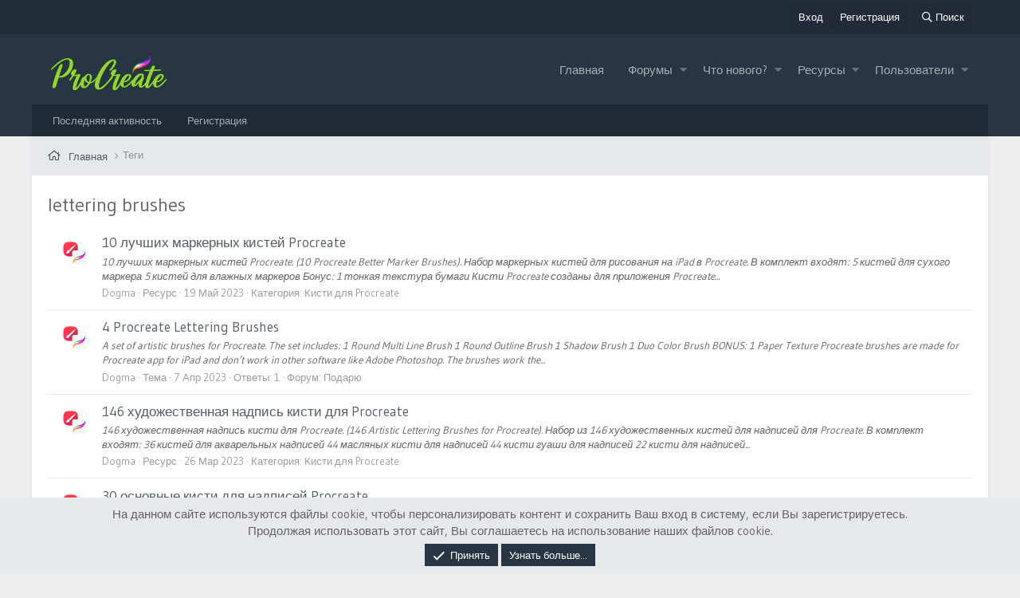

--- FILE ---
content_type: text/html; charset=utf-8
request_url: https://procreate.choice-art.ru/tags/lettering-brushes/
body_size: 15307
content:
<!DOCTYPE html>
<html id="XF" lang="ru-RU" dir="LTR"
	data-app="public"
	data-template="tag_view"
	data-container-key=""
	data-content-key=""
	data-logged-in="false"
	data-cookie-prefix="xf_"
	data-csrf="1769899109,0ebef2a0342f362993421b4de919226d"
	class="has-no-js template-tag_view"
	>
<head>
	
	<meta charset="utf-8" />
	<meta http-equiv="X-UA-Compatible" content="IE=Edge" />
	<meta name="viewport" content="width=device-width, initial-scale=1, viewport-fit=cover">
	<link rel="icon" href="/images/favicon.ico" type="image/x-icon" />
    <link rel="shortcut icon" href="/images/favicon.ico" type="image/x-icon" />

	
	
	

	
	<title>lettering brushes | Все для Procreate</title>


	

	
		
	
	
	<meta property="og:site_name" content="Все для Procreate" />


	
	
		
	
	
	<meta property="og:type" content="website" />


	
	
		
	
	
	
		<meta property="og:title" content="lettering brushes" />
		<meta property="twitter:title" content="lettering brushes" />
	


	
	
	
		
	
	
	<meta property="og:url" content="https://procreate.choice-art.ru/tags/lettering-brushes/" />


	
	
		
	
	
	
		<meta property="og:image" content="https://procreate.choice-art.ru/styles/minty/xenforo/procreate-logo.png" />
		<meta property="twitter:image" content="https://procreate.choice-art.ru/styles/minty/xenforo/procreate-logo.png" />
		<meta property="twitter:card" content="summary" />
	


	

	
		<meta name="theme-color" content="#283544" />
	
	
	<link href="https://fonts.googleapis.com/css?family=Gudea:400,700" rel="stylesheet">

	
	

	


	<link rel="preload" href="/styles/fonts/fa/fa-regular-400.woff2?_v=5.12.1" as="font" type="font/woff2" crossorigin="anonymous" />


	<link rel="preload" href="/styles/fonts/fa/fa-solid-900.woff2?_v=5.12.1" as="font" type="font/woff2" crossorigin="anonymous" />


<link rel="preload" href="/styles/fonts/fa/fa-brands-400.woff2?_v=5.12.1" as="font" type="font/woff2" crossorigin="anonymous" />

	<link rel="stylesheet" href="/css.php?css=public%3Anormalize.css%2Cpublic%3Acore.less%2Cpublic%3Aapp.less&amp;s=2&amp;l=3&amp;d=1767215789&amp;k=edf6cfeed2b8b8213808b1692c79649ca17f77fa" />

	<link rel="stylesheet" href="/css.php?css=public%3Aanonreferrersystem_style.less%2Cpublic%3Anotices.less%2Cpublic%3Aextra.less&amp;s=2&amp;l=3&amp;d=1767215789&amp;k=02493481d2d59cd07dc9f79b24b2dc8a6e896fa3" />

	
		<script src="/js/xf/preamble.min.js?_v=ddc7a02b"></script>
	


	
		<link rel="icon" type="image/png" href="https://procreate.choice-art.ru/styles/minty/xenforo/favicon.png" sizes="32x32" />
	
	
		<link rel="apple-touch-icon" href="https://procreate.choice-art.ru/styles/minty/xenforo/procreate-logo.png" />
	
	

</head>
<body data-template="tag_view">
<!------------------рекламная строчка от nolix начало------------------>
<div id="nlx44920"><script type="text/javascript">
nlx_a = 44920;
</script>
<script src="//texto.click/nx.js" async></script></div>	
<!------------------рекламная строчка от nolix конец------------------>
	
<div class="p-pageWrapper" id="top">


<div class="p-staffBar">
	<div class="p-staffBar-inner">
		<div class="hScroller" data-xf-init="h-scroller">
			<div class="hScroller-scroll">
				

				

				

				
			</div>
		</div>

		<div class="p-nav-opposite">
			<div class="p-navgroup p-account p-navgroup--guest">
				
					<a href="/login/" class="p-navgroup-link p-navgroup-link--textual p-navgroup-link--logIn" data-xf-click="overlay">
						<span class="p-navgroup-linkText">Вход</span>
					</a>
					
						
						<a href="/register/" class="p-navgroup-link p-navgroup-link--textual p-navgroup-link--register" data-xf-click="overlay">
							<span class="p-navgroup-linkText">Регистрация</span>
						</a>
					
				
			</div>

			<div class="p-navgroup p-discovery">
				<a href="/whats-new/"
					class="p-navgroup-link p-navgroup-link--iconic p-navgroup-link--whatsnew"
				    aria-label="Что нового?"
					title="Что нового?">
					<i aria-hidden="true"></i>
					<span class="p-navgroup-linkText">Что нового?</span>
				</a>

				
					<a href="/search/"
						class="p-navgroup-link p-navgroup-link--iconic p-navgroup-link--search"
						data-xf-click="menu"
						data-xf-key="/"
						aria-label="Поиск"
						aria-expanded="false"
						aria-haspopup="true"
						title="Поиск">
						<i aria-hidden="true"></i>
						<span class="p-navgroup-linkText">Поиск</span>
					</a>
					<div class="menu menu--structural menu--wide" data-menu="menu" aria-hidden="true">
						<form action="/search/search" method="post"
							class="menu-content"
							data-xf-init="quick-search">

							<h3 class="menu-header">Поиск</h3>
							
							<div class="menu-row">
								
									<input type="text" class="input" name="keywords" placeholder="Поиск..." aria-label="Поиск" data-menu-autofocus="true" />
								
							</div>

							
							<div class="menu-row">
								<label class="iconic"><input type="checkbox"  name="c[title_only]" value="1" /><i aria-hidden="true"></i><span class="iconic-label">Искать только в заголовках</span></label>

							</div>
							
							<div class="menu-row">
								<div class="inputGroup">
									<span class="inputGroup-text" id="ctrl_search_menu_by_member">От:</span>
									<input type="text" class="input" name="c[users]" data-xf-init="auto-complete" placeholder="Пользователь" aria-labelledby="ctrl_search_menu_by_member" />
								</div>
							</div>
							<div class="menu-footer">
								<span class="menu-footer-controls">
									<button type="submit" class="button--primary button button--icon button--icon--search"><span class="button-text">Поиск</span></button>
									<a href="/search/" class="button"><span class="button-text">Расширенный поиск...</span></a>
								</span>
							</div>

							<input type="hidden" name="_xfToken" value="1769899109,0ebef2a0342f362993421b4de919226d" />
						</form>
					</div>
				
			</div>
		</div>
	</div>
</div>


<header class="p-header" id="header">

	<div class="p-header-inner">
		<div class="p-header-content">

			
			<div class="p-header-logo p-header-logo--image">
					<a href="https://procreate.choice-art.ru">
					<img src="/styles/minty/xenforo/logo-procreate3.png"
						alt="Все для Procreate"
						 />
				</a>
			</div>
			

			
			
			<div class="offCanvasMenu offCanvasMenu--nav js-headerOffCanvasMenu" data-menu="menu" aria-hidden="true" data-ocm-builder="navigation">
				<div class="offCanvasMenu-backdrop" data-menu-close="true"></div>
				<div class="offCanvasMenu-content">
					<div class="offCanvasMenu-header">
						Меню
						<a class="offCanvasMenu-closer" data-menu-close="true" role="button" tabindex="0" aria-label="Закрыть"></a>
					</div>
					
						<div class="p-offCanvasRegisterLink">
							<div class="offCanvasMenu-linkHolder">
								<a href="/login/" class="offCanvasMenu-link" data-xf-click="overlay" data-menu-close="true">
									Вход
								</a>
							</div>
							<hr class="offCanvasMenu-separator" />
							
								<div class="offCanvasMenu-linkHolder">
									<a href="/register/" class="offCanvasMenu-link" data-xf-click="overlay" data-menu-close="true">
										Регистрация
									</a>
								</div>
								<hr class="offCanvasMenu-separator" />
							
						</div>
					
					<div class="js-offCanvasNavTarget"></div>
				</div>
			</div>

			
				<nav class="p-nav">
						<a class="p-nav-menuTrigger" data-xf-click="off-canvas" data-menu=".js-headerOffCanvasMenu" role="button" tabindex="0">
							<i aria-hidden="true"></i>
							<span class="p-nav-menuText">Меню</span>
						</a>

						
							<div class="p-nav-smallLogo">
								<a href="https://procreate.choice-art.ru">
									<img src="/styles/minty/xenforo/mobile-logo.png"
										alt="Все для Procreate"
									 />
								</a>
							</div>
						

						<div class="p-nav-scroller hScroller" data-xf-init="h-scroller">
							<div class="hScroller-scroll">
								<ul class="p-nav-list js-offCanvasNavSource">
								
									<li>
										
	<div class="p-navEl " >
		

			
	
	<a href="https://procreate.choice-art.ru"
		class="p-navEl-link "
		
		data-xf-key="1"
		data-nav-id="home">Главная</a>


			

		
		
	</div>

									</li>
								
									<li>
										
	<div class="p-navEl " data-has-children="true">
		

			
	
	<a href="/"
		class="p-navEl-link p-navEl-link--splitMenu "
		
		
		data-nav-id="forums">Форумы</a>


			<a data-xf-key="2"
				data-xf-click="menu"
				data-menu-pos-ref="< .p-navEl"
				class="p-navEl-splitTrigger"
				role="button"
				tabindex="0"
				aria-label="Toggle expanded"
				aria-expanded="false"
				aria-haspopup="true"></a>

		
		
			<div class="menu menu--structural" data-menu="menu" aria-hidden="true">
				<div class="menu-content">
					
						
	
	
	<a href="/whats-new/posts/"
		class="menu-linkRow u-indentDepth0 js-offCanvasCopy "
		
		
		data-nav-id="newPosts">Новые сообщения</a>

	

					
						
	
	
	<a href="/search/?type=post"
		class="menu-linkRow u-indentDepth0 js-offCanvasCopy "
		
		
		data-nav-id="searchForums">Поиск сообщений</a>

	

					
				</div>
			</div>
		
	</div>

									</li>
								
									<li>
										
	<div class="p-navEl " data-has-children="true">
		

			
	
	<a href="/whats-new/"
		class="p-navEl-link p-navEl-link--splitMenu "
		
		
		data-nav-id="whatsNew">Что нового?</a>


			<a data-xf-key="3"
				data-xf-click="menu"
				data-menu-pos-ref="< .p-navEl"
				class="p-navEl-splitTrigger"
				role="button"
				tabindex="0"
				aria-label="Toggle expanded"
				aria-expanded="false"
				aria-haspopup="true"></a>

		
		
			<div class="menu menu--structural" data-menu="menu" aria-hidden="true">
				<div class="menu-content">
					
						
	
	
	<a href="/whats-new/posts/"
		class="menu-linkRow u-indentDepth0 js-offCanvasCopy "
		 rel="nofollow"
		
		data-nav-id="whatsNewPosts">Новые сообщения</a>

	

					
						
	
	
	<a href="/whats-new/resources/"
		class="menu-linkRow u-indentDepth0 js-offCanvasCopy "
		 rel="nofollow"
		
		data-nav-id="xfrmNewResources">Новые ресурсы</a>

	

					
						
	
	
	<a href="/whats-new/profile-posts/"
		class="menu-linkRow u-indentDepth0 js-offCanvasCopy "
		 rel="nofollow"
		
		data-nav-id="whatsNewProfilePosts">Новые сообщения профилей</a>

	

					
						
	
	
	<a href="/whats-new/latest-activity"
		class="menu-linkRow u-indentDepth0 js-offCanvasCopy "
		 rel="nofollow"
		
		data-nav-id="latestActivity">Последняя активность</a>

	

					
				</div>
			</div>
		
	</div>

									</li>
								
									<li>
										
	<div class="p-navEl " data-has-children="true">
		

			
	
	<a href="/resources/"
		class="p-navEl-link p-navEl-link--splitMenu "
		
		
		data-nav-id="xfrm">Ресурсы</a>


			<a data-xf-key="4"
				data-xf-click="menu"
				data-menu-pos-ref="< .p-navEl"
				class="p-navEl-splitTrigger"
				role="button"
				tabindex="0"
				aria-label="Toggle expanded"
				aria-expanded="false"
				aria-haspopup="true"></a>

		
		
			<div class="menu menu--structural" data-menu="menu" aria-hidden="true">
				<div class="menu-content">
					
						
	
	
	<a href="/resources/latest-reviews"
		class="menu-linkRow u-indentDepth0 js-offCanvasCopy "
		
		
		data-nav-id="xfrmLatestReviews">Последние рецензии</a>

	

					
						
	
	
	<a href="/search/?type=resource"
		class="menu-linkRow u-indentDepth0 js-offCanvasCopy "
		
		
		data-nav-id="xfrmSearchResources">Поиск ресурсов</a>

	

					
				</div>
			</div>
		
	</div>

									</li>
								
									<li>
										
	<div class="p-navEl " data-has-children="true">
		

			
	
	<a href="/members/"
		class="p-navEl-link p-navEl-link--splitMenu "
		
		
		data-nav-id="members">Пользователи</a>


			<a data-xf-key="5"
				data-xf-click="menu"
				data-menu-pos-ref="< .p-navEl"
				class="p-navEl-splitTrigger"
				role="button"
				tabindex="0"
				aria-label="Toggle expanded"
				aria-expanded="false"
				aria-haspopup="true"></a>

		
		
			<div class="menu menu--structural" data-menu="menu" aria-hidden="true">
				<div class="menu-content">
					
						
	
	
	<a href="/members/list/"
		class="menu-linkRow u-indentDepth0 js-offCanvasCopy "
		
		
		data-nav-id="registeredMembers">Зарегистрированные пользователи</a>

	

					
						
	
	
	<a href="/online/"
		class="menu-linkRow u-indentDepth0 js-offCanvasCopy "
		
		
		data-nav-id="currentVisitors">Текущие посетители</a>

	

					
						
	
	
	<a href="/whats-new/profile-posts/"
		class="menu-linkRow u-indentDepth0 js-offCanvasCopy "
		 rel="nofollow"
		
		data-nav-id="newProfilePosts">Новые сообщения профилей</a>

	

					
						
	
	
	<a href="/search/?type=profile_post"
		class="menu-linkRow u-indentDepth0 js-offCanvasCopy "
		
		
		data-nav-id="searchProfilePosts">Поиск сообщений профилей</a>

	

					
				</div>
			</div>
		
	</div>

									</li>
								
								</ul>
							</div>
						</div>
				</nav>
			
		
			
		</div>
	</div>

	

</header>
	



	
	
		<div class="p-sectionLinks">
			<div class="p-sectionLinks-inner hScroller" data-xf-init="h-scroller">
				<div class="hScroller-scroll">
					<ul class="p-sectionLinks-list">
					
						<li>
							
	<div class="p-navEl " >
		

			
	
	<a href="/whats-new/latest-activity"
		class="p-navEl-link "
		
		data-xf-key="alt+1"
		data-nav-id="defaultLatestActivity">Последняя активность</a>


			

		
		
	</div>

						</li>
					
						<li>
							
	<div class="p-navEl " >
		

			
	
	<a href="/register/"
		class="p-navEl-link "
		
		data-xf-key="alt+2"
		data-nav-id="defaultRegister">Регистрация</a>


			

		
		
	</div>

						</li>
					
					</ul>
				</div>
			</div>
		</div>
	




<div class="p-body">
	<div class="p-body-inner">
		<!--XF:EXTRA_OUTPUT-->
		
		
		
	
		<ul class="p-breadcrumbs "
			itemscope itemtype="https://schema.org/BreadcrumbList">
		
			

			
			
				
				
	<li itemprop="itemListElement" itemscope itemtype="https://schema.org/ListItem">
		<a href="https://procreate.choice-art.ru" itemprop="item">
			<span itemprop="name">Главная</span>
		</a>
		<meta itemprop="position" content="1" />
	</li>

			

			
			
				
				
	<li itemprop="itemListElement" itemscope itemtype="https://schema.org/ListItem">
		<a href="/tags/" itemprop="item">
			<span itemprop="name">Теги</span>
		</a>
		<meta itemprop="position" content="2" />
	</li>

			

		
		</ul>
	

		
		
		

		

		

		
	<noscript><div class="blockMessage blockMessage--important blockMessage--iconic u-noJsOnly">JavaScript отключён. Чтобы полноценно использовать наш сайт, включите JavaScript в своём браузере.</div></noscript>

		
	<!--[if lt IE 9]><div class="blockMessage blockMessage&#45;&#45;important blockMessage&#45;&#45;iconic">Вы используете устаревший браузер. Этот и другие сайты могут отображаться в нём некорректно.<br />Вам необходимо обновить браузер или попробовать использовать <a href="https://www.google.com/chrome/browser/" target="_blank">другой</a>.</div><![endif]-->


		
			<div class="p-body-header">
			
				
					<div class="p-title ">
					
						
							<h1 class="p-title-value">lettering brushes</h1>
						
						
					
					</div>
				

				
			
			</div>
		

		<div class="p-body-main  ">
			

			<div class="p-body-content">
				
				<div class="p-body-pageContent">





<div class="block" data-xf-init="" data-type="" data-href="/inline-mod/">
	

	<div class="block-container">
		<ol class="block-body">
			
				<li class="block-row block-row--separated  js-inlineModContainer" data-author="Dogma">
	<div class="contentRow ">
		<span class="contentRow-figure">
			<a href="/members/dogma.1/" class="avatar avatar--s" data-user-id="1" data-xf-init="member-tooltip">
			<img src="/data/avatars/s/0/1.jpg?1635341356" srcset="/data/avatars/m/0/1.jpg?1635341356 2x" alt="Dogma" class="avatar-u1-s" /> 
		</a>
		</span>
		<div class="contentRow-main">
			<h3 class="contentRow-title">
				<a href="/resources/10-luchshix-markernyx-kistej-procreate.585/">10 лучших маркерных кистей Procreate</a>
				
			</h3>

			<div class="contentRow-snippet">10 лучших маркерных кистей Procreate. (10 Procreate Better Marker Brushes).

Набор маркерных кистей для рисования на iPad в Procreate.

В комплект входят:

5 кистей для сухого маркера
5 кистей для влажных маркеров
Бонус: 1 тонкая текстура бумаги


Кисти Procreate созданы для приложения Procreate...</div>

			<div class="contentRow-minor contentRow-minor--hideLinks">
				<ul class="listInline listInline--bullet">
					
					<li><a href="/members/dogma.1/" class="username " dir="auto" data-user-id="1" data-xf-init="member-tooltip"><span class="username--moderator username--admin">Dogma</span></a></li>
					<li>Ресурс</li>
					<li><time  class="u-dt" dir="auto" datetime="2023-05-19T12:34:46+0300" data-time="1684488886" data-date-string="19 Май 2023" data-time-string="12:34" title="19 Май 2023 в 12:34">19 Май 2023</time></li>
					<li>Категория: <a href="/resources/categories/kisti-dlja-procreate.2/">Кисти для  Procreate</a></li>
				</ul>
			</div>
		</div>
	</div>
</li>
			
				<li class="block-row block-row--separated  js-inlineModContainer" data-author="Dogma">
	<div class="contentRow ">
		<span class="contentRow-figure">
			<a href="/members/dogma.1/" class="avatar avatar--s" data-user-id="1" data-xf-init="member-tooltip">
			<img src="/data/avatars/s/0/1.jpg?1635341356" srcset="/data/avatars/m/0/1.jpg?1635341356 2x" alt="Dogma" class="avatar-u1-s" /> 
		</a>
		</span>
		<div class="contentRow-main">
			<h3 class="contentRow-title">
				<a href="/threads/4-procreate-lettering-brushes.611/">4 Procreate Lettering Brushes</a>
			</h3>

			<div class="contentRow-snippet">A set of artistic brushes for Procreate.

The set includes:

1 Round Multi Line Brush
1 Round Outline Brush
1 Shadow Brush
1 Duo Color Brush
BONUS: 1 Paper Texture

Procreate brushes are made for Procreate app for iPad and don’t work in other software like Adobe Photoshop.

The brushes work the...</div>

			<div class="contentRow-minor contentRow-minor--hideLinks">
				<ul class="listInline listInline--bullet">
					
					<li><a href="/members/dogma.1/" class="username " dir="auto" data-user-id="1" data-xf-init="member-tooltip"><span class="username--moderator username--admin">Dogma</span></a></li>
					<li>Тема</li>
					<li><time  class="u-dt" dir="auto" datetime="2023-04-07T23:35:29+0300" data-time="1680899729" data-date-string="7 Апр 2023" data-time-string="23:35" title="7 Апр 2023 в 23:35">7 Апр 2023</time></li>
					<li>Ответы: 1</li>
					<li>Форум: <a href="/forums/podarju.24/">Подарю</a></li>
				</ul>
			</div>
		</div>
	</div>
</li>
			
				<li class="block-row block-row--separated  js-inlineModContainer" data-author="Dogma">
	<div class="contentRow ">
		<span class="contentRow-figure">
			<a href="/members/dogma.1/" class="avatar avatar--s" data-user-id="1" data-xf-init="member-tooltip">
			<img src="/data/avatars/s/0/1.jpg?1635341356" srcset="/data/avatars/m/0/1.jpg?1635341356 2x" alt="Dogma" class="avatar-u1-s" /> 
		</a>
		</span>
		<div class="contentRow-main">
			<h3 class="contentRow-title">
				<a href="/resources/146-xudozhestvennaja-nadpis-kisti-dlja-procreate.571/">146 художественная надпись кисти для Procreate</a>
				
			</h3>

			<div class="contentRow-snippet">146 художественная надпись кисти для Procreate. (146 Artistic Lettering Brushes for Procreate).

Набор из 146 художественных кистей для надписей для Procreate.

В комплект входят:

36 кистей для акварельных надписей
44 масляных кисти для надписей
44 кисти гуаши для надписей
22 кисти для надписей...</div>

			<div class="contentRow-minor contentRow-minor--hideLinks">
				<ul class="listInline listInline--bullet">
					
					<li><a href="/members/dogma.1/" class="username " dir="auto" data-user-id="1" data-xf-init="member-tooltip"><span class="username--moderator username--admin">Dogma</span></a></li>
					<li>Ресурс</li>
					<li><time  class="u-dt" dir="auto" datetime="2023-03-26T21:27:56+0300" data-time="1679855276" data-date-string="26 Мар 2023" data-time-string="21:27" title="26 Мар 2023 в 21:27">26 Мар 2023</time></li>
					<li>Категория: <a href="/resources/categories/kisti-dlja-procreate.2/">Кисти для  Procreate</a></li>
				</ul>
			</div>
		</div>
	</div>
</li>
			
				<li class="block-row block-row--separated  js-inlineModContainer" data-author="Dogma">
	<div class="contentRow ">
		<span class="contentRow-figure">
			<a href="/members/dogma.1/" class="avatar avatar--s" data-user-id="1" data-xf-init="member-tooltip">
			<img src="/data/avatars/s/0/1.jpg?1635341356" srcset="/data/avatars/m/0/1.jpg?1635341356 2x" alt="Dogma" class="avatar-u1-s" /> 
		</a>
		</span>
		<div class="contentRow-main">
			<h3 class="contentRow-title">
				<a href="/resources/30-osnovnye-kisti-dlja-nadpisej-procreate.568/">30 основные кисти для надписей Procreate</a>
				
			</h3>

			<div class="contentRow-snippet">30 основные кисти для надписей Procreate. (30 Essentials Lettering Brushes Procreate).

Набор из 30 основных кистей для надписей / письма в Procreate.

В комплект входят:

9 кистей для акварельных надписей
7 масляных кистей для надписей
7 кистей для надписей гуашью
7 кистей для надписей...</div>

			<div class="contentRow-minor contentRow-minor--hideLinks">
				<ul class="listInline listInline--bullet">
					
					<li><a href="/members/dogma.1/" class="username " dir="auto" data-user-id="1" data-xf-init="member-tooltip"><span class="username--moderator username--admin">Dogma</span></a></li>
					<li>Ресурс</li>
					<li><time  class="u-dt" dir="auto" datetime="2023-03-17T00:19:48+0300" data-time="1679001588" data-date-string="17 Мар 2023" data-time-string="00:19" title="17 Мар 2023 в 00:19">17 Мар 2023</time></li>
					<li>Категория: <a href="/resources/categories/kisti-dlja-procreate.2/">Кисти для  Procreate</a></li>
				</ul>
			</div>
		</div>
	</div>
</li>
			
				<li class="block-row block-row--separated  js-inlineModContainer" data-author="Dogma">
	<div class="contentRow ">
		<span class="contentRow-figure">
			<a href="/members/dogma.1/" class="avatar avatar--s" data-user-id="1" data-xf-init="member-tooltip">
			<img src="/data/avatars/s/0/1.jpg?1635341356" srcset="/data/avatars/m/0/1.jpg?1635341356 2x" alt="Dogma" class="avatar-u1-s" /> 
		</a>
		</span>
		<div class="contentRow-main">
			<h3 class="contentRow-title">
				<a href="/resources/36-akvarelnye-nadpisi-kisti-procreate.565/">36 акварельные надписи кисти Procreate</a>
				
			</h3>

			<div class="contentRow-snippet">36 акварельные надписи кисти Procreate. (36 Watercolor Lettering Brushes Procreate).

Набор из 36 кистей для акварельной надписи, акварельного письма в Procreate.

В набор входит

36 кистей для акварельных надписей
БОНУС: 1 бумажная текстура


Важно: кисти Procreate созданы для приложения...</div>

			<div class="contentRow-minor contentRow-minor--hideLinks">
				<ul class="listInline listInline--bullet">
					
					<li><a href="/members/dogma.1/" class="username " dir="auto" data-user-id="1" data-xf-init="member-tooltip"><span class="username--moderator username--admin">Dogma</span></a></li>
					<li>Ресурс</li>
					<li><time  class="u-dt" dir="auto" datetime="2023-03-04T01:33:57+0300" data-time="1677882837" data-date-string="4 Мар 2023" data-time-string="01:33" title="4 Мар 2023 в 01:33">4 Мар 2023</time></li>
					<li>Категория: <a href="/resources/categories/kisti-dlja-procreate.2/">Кисти для  Procreate</a></li>
				</ul>
			</div>
		</div>
	</div>
</li>
			
				<li class="block-row block-row--separated  js-inlineModContainer" data-author="Dogma">
	<div class="contentRow ">
		<span class="contentRow-figure">
			<a href="/members/dogma.1/" class="avatar avatar--s" data-user-id="1" data-xf-init="member-tooltip">
			<img src="/data/avatars/s/0/1.jpg?1635341356" srcset="/data/avatars/m/0/1.jpg?1635341356 2x" alt="Dogma" class="avatar-u1-s" /> 
		</a>
		</span>
		<div class="contentRow-main">
			<h3 class="contentRow-title">
				<a href="/resources/megapaket-iz-529-kistej-dlja-procreate.564/">Мегапакет из 529 кистей для Procreate</a>
				
			</h3>

			<div class="contentRow-snippet">Мегапакет из 529 кистей для Procreate. (Megapack of 529 Procreate Brushes).

В комплект входят:

124 Акварельные кисти
89 Масляных кисти
122 Кисти для гуаши
95 Кисточек для спиртовых маркеров
89 Текстура бумаги
10 Кистей для текстуры холста


Наборы входящие в комплект:

106 Better Marker...</div>

			<div class="contentRow-minor contentRow-minor--hideLinks">
				<ul class="listInline listInline--bullet">
					
					<li><a href="/members/dogma.1/" class="username " dir="auto" data-user-id="1" data-xf-init="member-tooltip"><span class="username--moderator username--admin">Dogma</span></a></li>
					<li>Ресурс</li>
					<li><time  class="u-dt" dir="auto" datetime="2023-02-25T19:45:44+0300" data-time="1677343544" data-date-string="25 Фев 2023" data-time-string="19:45" title="25 Фев 2023 в 19:45">25 Фев 2023</time></li>
					<li>Категория: <a href="/resources/categories/kisti-dlja-procreate.2/">Кисти для  Procreate</a></li>
				</ul>
			</div>
		</div>
	</div>
</li>
			
				<li class="block-row block-row--separated  js-inlineModContainer" data-author="Dogma">
	<div class="contentRow ">
		<span class="contentRow-figure">
			<a href="/members/dogma.1/" class="avatar avatar--s" data-user-id="1" data-xf-init="member-tooltip">
			<img src="/data/avatars/s/0/1.jpg?1635341356" srcset="/data/avatars/m/0/1.jpg?1635341356 2x" alt="Dogma" class="avatar-u1-s" /> 
		</a>
		</span>
		<div class="contentRow-main">
			<h3 class="contentRow-title">
				<a href="/threads/procreate-brush-bundle.575/">Procreate Brush Bundle</a>
			</h3>

			<div class="contentRow-snippet">Procreate Brush Bundle.

3 Best-Selling Procreate Brush Packs

11 Glitter Brushes
8 Grunge/Chalk Brushes
5 Lettering Brushes

Demo

Procreate Brush Bundle.

Brushset, JPG | 49.3 Mb

Скачать с Яндекс Диск</div>

			<div class="contentRow-minor contentRow-minor--hideLinks">
				<ul class="listInline listInline--bullet">
					
					<li><a href="/members/dogma.1/" class="username " dir="auto" data-user-id="1" data-xf-init="member-tooltip"><span class="username--moderator username--admin">Dogma</span></a></li>
					<li>Тема</li>
					<li><time  class="u-dt" dir="auto" datetime="2022-11-28T03:32:09+0300" data-time="1669595529" data-date-string="28 Ноя 2022" data-time-string="03:32" title="28 Ноя 2022 в 03:32">28 Ноя 2022</time></li>
					<li>Ответы: 0</li>
					<li>Форум: <a href="/forums/podarju.24/">Подарю</a></li>
				</ul>
			</div>
		</div>
	</div>
</li>
			
				<li class="block-row block-row--separated  js-inlineModContainer" data-author="Dogma">
	<div class="contentRow ">
		<span class="contentRow-figure">
			<a href="/members/dogma.1/" class="avatar avatar--s" data-user-id="1" data-xf-init="member-tooltip">
			<img src="/data/avatars/s/0/1.jpg?1635341356" srcset="/data/avatars/m/0/1.jpg?1635341356 2x" alt="Dogma" class="avatar-u1-s" /> 
		</a>
		</span>
		<div class="contentRow-main">
			<h3 class="contentRow-title">
				<a href="/resources/kisti-dlja-illjustracii-procreate.533/">Кисти для иллюстрации Procreate</a>
				
			</h3>

			<div class="contentRow-snippet">Кисти для иллюстрации Procreate. (Procreate Illustration Brushes).

Представляем кисти для иллюстрации: Procreate кисти, набор текстурных кистей для Procreate, включающий 21 текстурную кисть, идеально подходящую для иллюстраторов детских книг, и чувствительные к давлению кисти, идеально...</div>

			<div class="contentRow-minor contentRow-minor--hideLinks">
				<ul class="listInline listInline--bullet">
					
					<li><a href="/members/dogma.1/" class="username " dir="auto" data-user-id="1" data-xf-init="member-tooltip"><span class="username--moderator username--admin">Dogma</span></a></li>
					<li>Ресурс</li>
					<li><time  class="u-dt" dir="auto" datetime="2022-10-18T20:30:00+0300" data-time="1666114200" data-date-string="18 Окт 2022" data-time-string="20:30" title="18 Окт 2022 в 20:30">18 Окт 2022</time></li>
					<li>Категория: <a href="/resources/categories/kisti-dlja-procreate.2/">Кисти для  Procreate</a></li>
				</ul>
			</div>
		</div>
	</div>
</li>
			
				<li class="block-row block-row--separated  js-inlineModContainer" data-author="Dogma">
	<div class="contentRow ">
		<span class="contentRow-figure">
			<a href="/members/dogma.1/" class="avatar avatar--s" data-user-id="1" data-xf-init="member-tooltip">
			<img src="/data/avatars/s/0/1.jpg?1635341356" srcset="/data/avatars/m/0/1.jpg?1635341356 2x" alt="Dogma" class="avatar-u1-s" /> 
		</a>
		</span>
		<div class="contentRow-main">
			<h3 class="contentRow-title">
				<a href="/resources/komplekt-devbrush-tm-dlja-procreate.506/">Комплект DevBrush&trade; для Procreate</a>
				
			</h3>

			<div class="contentRow-snippet">Комплект DEVBRUSH™ для Procreate. (DevBrush™ for Procreate Bundle).

Представляю все мои пользовательские кисти Procreate!

Комплект DEVBRUSH™ для Procreate! Это для всех леттереров, каллиграфов и дизайнеров шрифтов, которые используют приложение Procreate! В DEVBRUSH™ есть все необходимое для...</div>

			<div class="contentRow-minor contentRow-minor--hideLinks">
				<ul class="listInline listInline--bullet">
					
					<li><a href="/members/dogma.1/" class="username " dir="auto" data-user-id="1" data-xf-init="member-tooltip"><span class="username--moderator username--admin">Dogma</span></a></li>
					<li>Ресурс</li>
					<li><time  class="u-dt" dir="auto" datetime="2022-07-26T04:05:36+0300" data-time="1658797536" data-date-string="26 Июл 2022" data-time-string="04:05" title="26 Июл 2022 в 04:05">26 Июл 2022</time></li>
					<li>Категория: <a href="/resources/categories/kisti-dlja-procreate.2/">Кисти для  Procreate</a></li>
				</ul>
			</div>
		</div>
	</div>
</li>
			
				<li class="block-row block-row--separated  js-inlineModContainer" data-author="Dogma">
	<div class="contentRow ">
		<span class="contentRow-figure">
			<a href="/members/dogma.1/" class="avatar avatar--s" data-user-id="1" data-xf-init="member-tooltip">
			<img src="/data/avatars/s/0/1.jpg?1635341356" srcset="/data/avatars/m/0/1.jpg?1635341356 2x" alt="Dogma" class="avatar-u1-s" /> 
		</a>
		</span>
		<div class="contentRow-main">
			<h3 class="contentRow-title">
				<a href="/resources/kisti-dlja-nadpisej-s-monolinom-dlja-procreate.397/">Кисти для надписей с монолином для Procreate</a>
				
			</h3>

			<div class="contentRow-snippet">Кисти для надписей с монолином для Procreate. (Procreate Monoline Lettering Brushes).

Представляем кисти для надписей с монолином для Procreate и дополнительные образцы!

Наслаждайтесь 20 кистями для надписей с монолином для Procreate с бонусными неоновыми цветовыми палитрами! Сделано с полной...</div>

			<div class="contentRow-minor contentRow-minor--hideLinks">
				<ul class="listInline listInline--bullet">
					
					<li><a href="/members/dogma.1/" class="username " dir="auto" data-user-id="1" data-xf-init="member-tooltip"><span class="username--moderator username--admin">Dogma</span></a></li>
					<li>Ресурс</li>
					<li><time  class="u-dt" dir="auto" datetime="2021-08-28T13:06:54+0300" data-time="1630145214" data-date-string="28 Авг 2021" data-time-string="13:06" title="28 Авг 2021 в 13:06">28 Авг 2021</time></li>
					<li>Категория: <a href="/resources/categories/kisti-dlja-procreate.2/">Кисти для  Procreate</a></li>
				</ul>
			</div>
		</div>
	</div>
</li>
			
				<li class="block-row block-row--separated  js-inlineModContainer" data-author="Dogma">
	<div class="contentRow ">
		<span class="contentRow-figure">
			<a href="/members/dogma.1/" class="avatar avatar--s" data-user-id="1" data-xf-init="member-tooltip">
			<img src="/data/avatars/s/0/1.jpg?1635341356" srcset="/data/avatars/m/0/1.jpg?1635341356 2x" alt="Dogma" class="avatar-u1-s" /> 
		</a>
		</span>
		<div class="contentRow-main">
			<h3 class="contentRow-title">
				<a href="/resources/metallicheskij-akvarelnyj-nabor-dlja-procreate.324/">Металлический акварельный набор для Procreate</a>
				
			</h3>

			<div class="contentRow-snippet">Набор для акварели металлик для Procreate. (Metallic Watercolor Kit for Procreate).

Представляем мерцание и блеск, набор для акварели с эффектом металлик для Procreate. Этот набор включает более 140 элементов - забавные текстурные кисти, кисти для штампов с акварельной формой, аутентичные...</div>

			<div class="contentRow-minor contentRow-minor--hideLinks">
				<ul class="listInline listInline--bullet">
					
					<li><a href="/members/dogma.1/" class="username " dir="auto" data-user-id="1" data-xf-init="member-tooltip"><span class="username--moderator username--admin">Dogma</span></a></li>
					<li>Ресурс</li>
					<li><time  class="u-dt" dir="auto" datetime="2021-05-06T22:20:12+0300" data-time="1620328812" data-date-string="6 Май 2021" data-time-string="22:20" title="6 Май 2021 в 22:20">6 Май 2021</time></li>
					<li>Категория: <a href="/resources/categories/kisti-dlja-procreate.2/">Кисти для  Procreate</a></li>
				</ul>
			</div>
		</div>
	</div>
</li>
			
				<li class="block-row block-row--separated  js-inlineModContainer" data-author="Dogma">
	<div class="contentRow ">
		<span class="contentRow-figure">
			<a href="/members/dogma.1/" class="avatar avatar--s" data-user-id="1" data-xf-init="member-tooltip">
			<img src="/data/avatars/s/0/1.jpg?1635341356" srcset="/data/avatars/m/0/1.jpg?1635341356 2x" alt="Dogma" class="avatar-u1-s" /> 
		</a>
		</span>
		<div class="contentRow-main">
			<h3 class="contentRow-title">
				<a href="/resources/saxar-i-specii-kisti-dlja-procreate.293/">Сахар и специи кисти для Procreate</a>
				
			</h3>

			<div class="contentRow-snippet">Сахарные и пряные кисти для Procreate. (Sugar &amp; Spice Brushes for Procreate).

В наборе 20 кистей:

Кисти для написания - Для написания надписей от руки и создания плавных линий
Монолайнеры - Для иллюстрации и подкладки ваших надписей. От гладких лайнеров до текстурированных / грубоватых...</div>

			<div class="contentRow-minor contentRow-minor--hideLinks">
				<ul class="listInline listInline--bullet">
					
					<li><a href="/members/dogma.1/" class="username " dir="auto" data-user-id="1" data-xf-init="member-tooltip"><span class="username--moderator username--admin">Dogma</span></a></li>
					<li>Ресурс</li>
					<li><time  class="u-dt" dir="auto" datetime="2021-03-31T18:14:43+0300" data-time="1617203683" data-date-string="31 Мар 2021" data-time-string="18:14" title="31 Мар 2021 в 18:14">31 Мар 2021</time></li>
					<li>Категория: <a href="/resources/categories/kisti-dlja-procreate.2/">Кисти для  Procreate</a></li>
				</ul>
			</div>
		</div>
	</div>
</li>
			
				<li class="block-row block-row--separated  js-inlineModContainer" data-author="Dogma">
	<div class="contentRow ">
		<span class="contentRow-figure">
			<a href="/members/dogma.1/" class="avatar avatar--s" data-user-id="1" data-xf-init="member-tooltip">
			<img src="/data/avatars/s/0/1.jpg?1635341356" srcset="/data/avatars/m/0/1.jpg?1635341356 2x" alt="Dogma" class="avatar-u1-s" /> 
		</a>
		</span>
		<div class="contentRow-main">
			<h3 class="contentRow-title">
				<a href="/resources/mega-puchok-kistej-procreate.202/">Мега пучок кистей Procreate</a>
				
			</h3>

			<div class="contentRow-snippet">Мега пучок кистей Procreate. (Procreate Brushes Megabundle).

Самый универсальный набор кистей Procreate уже здесь!

Только 29 $ (с коммерческой лицензией) , вы получите 444 щетки для деторождению в стоимости 229 $!

Большая коллекция из 15 товаров , в которую влюбится каждый иллюстратор! Все...</div>

			<div class="contentRow-minor contentRow-minor--hideLinks">
				<ul class="listInline listInline--bullet">
					
					<li><a href="/members/dogma.1/" class="username " dir="auto" data-user-id="1" data-xf-init="member-tooltip"><span class="username--moderator username--admin">Dogma</span></a></li>
					<li>Ресурс</li>
					<li><time  class="u-dt" dir="auto" datetime="2020-12-30T00:02:05+0300" data-time="1609275725" data-date-string="30 Дек 2020" data-time-string="00:02" title="30 Дек 2020 в 00:02">30 Дек 2020</time></li>
					<li>Категория: <a href="/resources/categories/kisti-dlja-procreate.2/">Кисти для  Procreate</a></li>
				</ul>
			</div>
		</div>
	</div>
</li>
			
				<li class="block-row block-row--separated  js-inlineModContainer" data-author="Dogma">
	<div class="contentRow ">
		<span class="contentRow-figure">
			<a href="/members/dogma.1/" class="avatar avatar--s" data-user-id="1" data-xf-init="member-tooltip">
			<img src="/data/avatars/s/0/1.jpg?1635341356" srcset="/data/avatars/m/0/1.jpg?1635341356 2x" alt="Dogma" class="avatar-u1-s" /> 
		</a>
		</span>
		<div class="contentRow-main">
			<h3 class="contentRow-title">
				<a href="/resources/novogodnie-iskry-fejerverk-kisti.174/">Новогодние искры фейерверк кисти</a>
				
			</h3>

			<div class="contentRow-snippet">Новогодние искры фейерверк кисти. (New Year sparkle fireworks brushes).

Новогодние искрящиеся марки включают 1 файл BRUSHSET с 15 кистями (штампами) и 1 образцом: кисти для фейерверков, искры, салют, конфетти, 2 кисти для надписей.

Вы получите: 1 файл BRUSHSET (Внимание: если у вас старый iPad...</div>

			<div class="contentRow-minor contentRow-minor--hideLinks">
				<ul class="listInline listInline--bullet">
					
					<li><a href="/members/dogma.1/" class="username " dir="auto" data-user-id="1" data-xf-init="member-tooltip"><span class="username--moderator username--admin">Dogma</span></a></li>
					<li>Ресурс</li>
					<li><time  class="u-dt" dir="auto" datetime="2020-12-16T10:11:17+0300" data-time="1608102677" data-date-string="16 Дек 2020" data-time-string="10:11" title="16 Дек 2020 в 10:11">16 Дек 2020</time></li>
					<li>Категория: <a href="/resources/categories/kisti-dlja-procreate.2/">Кисти для  Procreate</a></li>
				</ul>
			</div>
		</div>
	</div>
</li>
			
				<li class="block-row block-row--separated  js-inlineModContainer" data-author="Dogma">
	<div class="contentRow ">
		<span class="contentRow-figure">
			<a href="/members/dogma.1/" class="avatar avatar--s" data-user-id="1" data-xf-init="member-tooltip">
			<img src="/data/avatars/s/0/1.jpg?1635341356" srcset="/data/avatars/m/0/1.jpg?1635341356 2x" alt="Dogma" class="avatar-u1-s" /> 
		</a>
		</span>
		<div class="contentRow-main">
			<h3 class="contentRow-title">
				<a href="/resources/nabor-jantarnoj-guashi-dlja-procreate.164/">Набор янтарной гуаши для Procreate</a>
				
			</h3>

			<div class="contentRow-snippet">Набор янтарной гуаши для Procreate. (Amber Gouache Kit for Procreate).

Набор янтарной гуаши для Procreate позволяет создавать реалистичные, живописные цифровые произведения искусства. Я работаю над этими кистями довольно давно, и теперь чувствую, что готов поделиться ими с вами! Набор гуаши для...</div>

			<div class="contentRow-minor contentRow-minor--hideLinks">
				<ul class="listInline listInline--bullet">
					
					<li><a href="/members/dogma.1/" class="username " dir="auto" data-user-id="1" data-xf-init="member-tooltip"><span class="username--moderator username--admin">Dogma</span></a></li>
					<li>Ресурс</li>
					<li><time  class="u-dt" dir="auto" datetime="2020-12-07T16:41:01+0300" data-time="1607348461" data-date-string="7 Дек 2020" data-time-string="16:41" title="7 Дек 2020 в 16:41">7 Дек 2020</time></li>
					<li>Категория: <a href="/resources/categories/kisti-dlja-procreate.2/">Кисти для  Procreate</a></li>
				</ul>
			</div>
		</div>
	</div>
</li>
			
				<li class="block-row block-row--separated  js-inlineModContainer" data-author="Dogma">
	<div class="contentRow ">
		<span class="contentRow-figure">
			<a href="/members/dogma.1/" class="avatar avatar--s" data-user-id="1" data-xf-init="member-tooltip">
			<img src="/data/avatars/s/0/1.jpg?1635341356" srcset="/data/avatars/m/0/1.jpg?1635341356 2x" alt="Dogma" class="avatar-u1-s" /> 
		</a>
		</span>
		<div class="contentRow-main">
			<h3 class="contentRow-title">
				<a href="/resources/pervyj-tip-kisti-dlja-nadpisej-procreate.96/">Первый тип кисти для надписей Procreate</a>
				
			</h3>

			<div class="contentRow-snippet">Первый тип кисти для надписей Procreate. (Firstype Procreate Lettering Brushes).

Кисти «Первый тип» просты в использовании. Кисти «Первый тип» можно использовать для дизайна надписей, каллиграфии и типографики.

Эти кисти предназначены для iOS APP Procreate.

Эти кисти не будут работать в...</div>

			<div class="contentRow-minor contentRow-minor--hideLinks">
				<ul class="listInline listInline--bullet">
					
					<li><a href="/members/dogma.1/" class="username " dir="auto" data-user-id="1" data-xf-init="member-tooltip"><span class="username--moderator username--admin">Dogma</span></a></li>
					<li>Ресурс</li>
					<li><time  class="u-dt" dir="auto" datetime="2020-10-03T18:17:00+0300" data-time="1601738220" data-date-string="3 Окт 2020" data-time-string="18:17" title="3 Окт 2020 в 18:17">3 Окт 2020</time></li>
					<li>Категория: <a href="/resources/categories/kisti-dlja-procreate.2/">Кисти для  Procreate</a></li>
				</ul>
			</div>
		</div>
	</div>
</li>
			
				<li class="block-row block-row--separated  js-inlineModContainer" data-author="Dogma">
	<div class="contentRow ">
		<span class="contentRow-figure">
			<a href="/members/dogma.1/" class="avatar avatar--s" data-user-id="1" data-xf-init="member-tooltip">
			<img src="/data/avatars/s/0/1.jpg?1635341356" srcset="/data/avatars/m/0/1.jpg?1635341356 2x" alt="Dogma" class="avatar-u1-s" /> 
		</a>
		</span>
		<div class="contentRow-main">
			<h3 class="contentRow-title">
				<a href="/resources/nabor-rvanoj-bumagi-dlja-procreate.57/">Набор рваной бумаги для Procreate</a>
				
			</h3>

			<div class="contentRow-snippet">Набор рваной бумаги для Procreate. (Torn Paper Kit for Procreate).

Комплект рваной бумаги для Procreate подходит для различных проектов, он создан для того, чтобы сделать вашу презентацию или дизайн более реалистичным.

Комплект рваной бумаги для Procreate идеально подходит для публикаций в...</div>

			<div class="contentRow-minor contentRow-minor--hideLinks">
				<ul class="listInline listInline--bullet">
					
					<li><a href="/members/dogma.1/" class="username " dir="auto" data-user-id="1" data-xf-init="member-tooltip"><span class="username--moderator username--admin">Dogma</span></a></li>
					<li>Ресурс</li>
					<li><time  class="u-dt" dir="auto" datetime="2020-08-12T22:31:04+0300" data-time="1597260664" data-date-string="12 Авг 2020" data-time-string="22:31" title="12 Авг 2020 в 22:31">12 Авг 2020</time></li>
					<li>Категория: <a href="/resources/categories/kisti-dlja-procreate.2/">Кисти для  Procreate</a></li>
				</ul>
			</div>
		</div>
	</div>
</li>
			
		</ol>
	</div>
	<div class="block-outer block-outer--after">
		
		
	</div>
</div></div>
				
			</div>

			
		</div>

		
		
	
		<ul class="p-breadcrumbs p-breadcrumbs--bottom"
			itemscope itemtype="https://schema.org/BreadcrumbList">
		
			

			
			
				
				
	<li itemprop="itemListElement" itemscope itemtype="https://schema.org/ListItem">
		<a href="https://procreate.choice-art.ru" itemprop="item">
			<span itemprop="name">Главная</span>
		</a>
		<meta itemprop="position" content="1" />
	</li>

			

			
			
				
				
	<li itemprop="itemListElement" itemscope itemtype="https://schema.org/ListItem">
		<a href="/tags/" itemprop="item">
			<span itemprop="name">Теги</span>
		</a>
		<meta itemprop="position" content="2" />
	</li>

			

		
		</ul>
	

		
	</div>
</div>


<div class="pre-footer">
	<div class="pre-footer-inner">
		<div class="pre-footer--column -about">
			<h3>О форуме</h3>
			<div class="pre-footer--content">
				<p>
					Русскоязычное сообщество любителей цифровой живописи для работы с популярным приложением Procreate. Большой выбор кистей, цветовых палитр и обучающих уроков бесплатно.
				</p>
			</div>
		</div>
		<div class="pre-footer--column">
			<h3>Полезно знать</h3>
			<div class="pre-footer--content">
				<ul class="pre-footer--links">
					<li><a href="/threads/pravoobladateljam.1/">Правообладателям</a></li>
<li><a href="https://procreate.choice-art.ru/threads/platnaja-registracija.264/">Платная регистрация</a></li>
<li><a href="https://procreate.choice-art.ru/threads/reklama-na-foruma.279/">Реклама на форуме</a></li>
				</ul>
			</div>
		</div>
		<div class="pre-footer--column">
			<h3>Быстрые ссылки</h3>
			<div class="pre-footer--content">
				<ul class="pre-footer--links">
					<li><a href="https://procreate.choice-art.ru/resources/categories/chaty-dlja-obschenija.4/">Чаты для общения</a></li>
<li><a href="https://procreate.choice-art.ru/resources/categories/tekstura-bumagi.11/">Текстура для Procreate</a></li>
<li><a href="/resources/categories/kisti-dlja-procreate.2/">Кисти для Procreate</a></li>
				</ul>
			</div>
		</div>
		<div class="pre-footer--column">
			<h3>Чойс арт в соцсетях</h3>
			<div class="pre-footer--content">
				<ul class="pre-footer--social">
				<li><noindex><a rel="nofollow" href="https://boosty.to/slot78"target="_blank" class="-mes_blogger"><i class="fab fa-blogger"></i></a></noindex></li>
                <li><noindex><a rel="nofollow" href="https://vk.com/procreate_choice_art_ru"target="_blank" class="-vkontakte"><i class="fab fa-vk"></i></a></noindex></li>
				<li><noindex><a rel="nofollow" href="https://twitter.com/Choice_Art_ru"target="_blank" class="-twitter"><i class="fab fa-twitter"></i></a></noindex></li>
			    <li><noindex><a rel="nofollow" href="https://ok.ru/choiceartru"target="_blank" class="-odnoklassniki"><i class="fab fa-odnoklassniki"></i></a></noindex></li>
				</ul>
         </div>
		</div>
	</div>
</div>


<footer class="p-footer" id="footer">
	<div class="p-footer-inner">

		<div class="p-footer-row">
			
				<div class="p-footer-row-main">
					<ul class="p-footer-linkList">
					
						
						
							<li><a href="/misc/language" data-xf-click="overlay"
								data-xf-init="tooltip" title="Выбор языка" rel="nofollow">
								<i class="fa--xf far fa-globe" aria-hidden="true"></i> Russian (RU)</a></li>
						
					
					</ul>
					<ul class="p-footer-linkList">
					
						
							<li><a href="/misc/contact" data-xf-click="overlay">Обратная связь</a></li>
						
					

					
						<li><a href="/help/terms/">Условия и правила</a></li>
					

					
						<li><a href="/help/privacy-policy/">Политика конфиденциальности</a></li>
					

					
						<li><a href="/help/">Помощь</a></li>
					

					
						<li><a href="https://procreate.choice-art.ru">Главная</a></li>
					

					<li><a href="/forums/-/index.rss" target="_blank" class="p-footer-rssLink" title="RSS"><span aria-hidden="true"><i class="fa--xf far fa-rss" aria-hidden="true"></i><span class="u-srOnly">RSS</span></span></a></li>
				</ul>
				</div>
			
			<div class="p-footer-row-opposite">
				
					<div class="p-footer-copyright">
					
								
						<a href="#"><font color="516984">Procreate | Community</font></a><br>
                       
						<font color="516984">© Copyright 2020-2026 </font><i class="fa fa-heart" style="color:rgb(125, 182, 32); padding:0 2px;"></i>
					<br>


<STYLE TYPE="text/css"><!--
#banners a img {     
opacity:0.3; -moz-opacity:0.3; filter:alpha(opacity=40);     
}     

#banners a:hover img {     
opacity:1.0; -moz-opacity:1.0; filter:alpha(opacity=100);     
}
--></STYLE>
<div id="banners">	
				
<noindex>
<!--LiveInternet counter--><a href="//www.liveinternet.ru/click"
target="_blank"><img id="licntCB42" width="88" height="15" style="border:0" 
title="LiveInternet: показано число посетителей за сегодня"
src="[data-uri]"
alt=""/></a><script>(function(d,s){d.getElementById("licntCB42").src=
"//counter.yadro.ru/hit?t25.4;r"+escape(d.referrer)+
((typeof(s)=="undefined")?"":";s"+s.width+"*"+s.height+"*"+
(s.colorDepth?s.colorDepth:s.pixelDepth))+";u"+escape(d.URL)+
";h"+escape(d.title.substring(0,150))+";"+Math.random()})
(document,screen)</script><!--/LiveInternet-->
									
</noindex>
						
<noindex><!--top.vmeste.eu--> <a rel="nofollow" href="https://vmeste.eu/top" target="_blank"><img src="https://vmeste.eu/top?act=img&siteid=43116&n=1&counters=" border=0 width=0 height=0 alt=""></a> <!--/top.vmeste.eu--></noindex>					
						
						
						</div>
					
				
					</div>
				
			</div>
		</div>
		

		
	</div>
</footer>

</div> <!-- closing p-pageWrapper -->

<div class="u-bottomFixer js-bottomFixTarget">
	
	
		
	
		
		
		

		<ul class="notices notices--bottom_fixer  js-notices"
			data-xf-init="notices"
			data-type="bottom_fixer"
			data-scroll-interval="6">

			
				
	<li class="notice js-notice notice--primary notice--cookie"
		data-notice-id="-1"
		data-delay-duration="0"
		data-display-duration="0"
		data-auto-dismiss="0"
		data-visibility="">

		
		<div class="notice-content">
			
			<div class="u-alignCenter">
	На данном сайте используются файлы cookie, чтобы персонализировать контент и сохранить Ваш вход в систему, если Вы зарегистрируетесь.<br />
Продолжая использовать этот сайт, Вы соглашаетесь на использование наших файлов cookie.
</div>

<div class="u-inputSpacer u-alignCenter">
	<a href="/account/dismiss-notice" class="js-noticeDismiss button--notice button button--icon button--icon--confirm"><span class="button-text">Принять</span></a>
	<a href="/help/cookies" class="button--notice button"><span class="button-text">Узнать больше...</span></a>
</div>
		</div>
	</li>

			
		</ul>
	

	
</div>


	<div class="u-scrollButtons js-scrollButtons" data-trigger-type="up">
		<a href="#top" class="button--scroll button" data-xf-click="scroll-to"><span class="button-text"><i class="fa--xf far fa-arrow-up" aria-hidden="true"></i><span class="u-srOnly">Сверху</span></span></a>
		
	</div>



	<script src="/js/vendor/jquery/jquery-3.4.1.min.js?_v=ddc7a02b"></script>
	<script src="/js/vendor/vendor-compiled.js?_v=ddc7a02b"></script>
	<script src="/js/xf/core-compiled.js?_v=ddc7a02b"></script>
	<script src="/data/js/inc_97f697b2f8d1ff304ce51f58eba39e3c.js?_v=ddc7a02b"></script>

	<script>
		jQuery.extend(true, XF.config, {
			// 
			userId: 0,
			enablePush: true,
			pushAppServerKey: 'BFZXJ7tNdTkr52E2al43aicWV+6p/tgQQLZ/p5+CJXQI3KMLyz0cH63mGlAc7G7NH2iYva3Zw3FCG/kpnwH42P0=',
			url: {
				fullBase: 'https://procreate.choice-art.ru/',
				basePath: '/',
				css: '/css.php?css=__SENTINEL__&s=2&l=3&d=1767215789',
				keepAlive: '/login/keep-alive'
			},
			cookie: {
				path: '/',
				domain: '',
				prefix: 'xf_',
				secure: true
			},
			csrf: '1769899109,0ebef2a0342f362993421b4de919226d',
			js: {"\/data\/js\/inc_97f697b2f8d1ff304ce51f58eba39e3c.js?_v=ddc7a02b":true},
			css: {"public:anonreferrersystem_style.less":true,"public:notices.less":true,"public:extra.less":true},
			time: {
				now: 1769899109,
				today: 1769893200,
				todayDow: 0,
				tomorrow: 1769979600,
				yesterday: 1769806800,
				week: 1769374800
			},
			borderSizeFeature: '3px',
			fontAwesomeWeight: 'r',
			enableRtnProtect: true,
			enableFormSubmitSticky: true,
			uploadMaxFilesize: 209715200,
			allowedVideoExtensions: ["m4v","mov","mp4","mp4v","mpeg","mpg","ogv","webm"],
			shortcodeToEmoji: true,
			visitorCounts: {
				conversations_unread: '0',
				alerts_unread: '0',
				total_unread: '0',
				title_count: true,
				icon_indicator: true
			},
			jsState: {},
			publicMetadataLogoUrl: 'https://procreate.choice-art.ru/styles/minty/xenforo/procreate-logo.png',
			publicPushBadgeUrl: 'https://procreate.choice-art.ru/styles/default/xenforo/bell.png'
		});

		jQuery.extend(XF.phrases, {
			// 
			date_x_at_time_y: "{date} в {time}",
			day_x_at_time_y:  "{day} в {time}",
			yesterday_at_x:   "Вчера в {time}",
			x_minutes_ago:    "{minutes} мин. назад",
			one_minute_ago:   "1 минуту назад",
			a_moment_ago:     "Только что",
			today_at_x:       "Сегодня в {time}",
			in_a_moment:      "В настоящее время",
			in_a_minute:      "Менее минуты назад",
			in_x_minutes:     "Через {minutes} мин.",
			later_today_at_x: "Сегодня в {time}",
			tomorrow_at_x:    "Завтра в {time}",

			day0: "Воскресенье",
			day1: "Понедельник",
			day2: "Вторник",
			day3: "Среда",
			day4: "Четверг",
			day5: "Пятница",
			day6: "Суббота",

			dayShort0: "Вос",
			dayShort1: "Пон",
			dayShort2: "Вто",
			dayShort3: "Сре",
			dayShort4: "Чет",
			dayShort5: "Пят",
			dayShort6: "Суб",

			month0: "Январь",
			month1: "Февраль",
			month2: "Март",
			month3: "Апрель",
			month4: "Май",
			month5: "Июнь",
			month6: "Июль",
			month7: "Август",
			month8: "Сентябрь",
			month9: "Октябрь",
			month10: "Ноябрь",
			month11: "Декабрь",

			active_user_changed_reload_page: "Ваша сессия истекла. Перезагрузите страницу.",
			server_did_not_respond_in_time_try_again: "Сервер не ответил вовремя. Пожалуйста, попробуйте снова.",
			oops_we_ran_into_some_problems: "Упс! Мы столкнулись с некоторыми проблемами.",
			oops_we_ran_into_some_problems_more_details_console: "Упс! Мы столкнулись с некоторыми проблемами. Пожалуйста, попробуйте позже. Более детальную информацию об ошибке Вы можете посмотреть в консоли браузера.",
			file_too_large_to_upload: "Файл слишком большой для загрузки.",
			uploaded_file_is_too_large_for_server_to_process: "Загруженный файл слишком большой для обработки сервером.",
			files_being_uploaded_are_you_sure: "Файлы все ещё загружаются. Вы действительно хотите отправить эту форму?",
			attach: "Прикрепить файлы",
			rich_text_box: "Текстовое поле с поддержкой форматирования",
			close: "Закрыть",
			link_copied_to_clipboard: "Ссылка скопирована в буфер обмена.",
			text_copied_to_clipboard: "Скопировано в буфер обмена",
			loading: "Загрузка...",

			processing: "Обработка",
			'processing...': "Обработка...",

			showing_x_of_y_items: "Показано {count} из {total} элементов",
			showing_all_items: "Показаны все элементы",
			no_items_to_display: "Нет элементов для отображения",

			push_enable_notification_title: "Push-уведомления для сайта Все для Procreate успешно активированы",
			push_enable_notification_body: "Спасибо за активацию push-уведомлений!"
		});
	</script>

	<form style="display:none" hidden="hidden">
		<input type="text" name="_xfClientLoadTime" value="" id="_xfClientLoadTime" title="_xfClientLoadTime" tabindex="-1" />
	</form>

	

	

	<script type="text/template" id="xfReactTooltipTemplate">
		<div class="tooltip-content-inner">
			<div class="reactTooltip">
				
					<a href="#" class="reaction reaction--1" data-reaction-id="1"><i aria-hidden="true"></i><img src="[data-uri]" class="reaction-sprite js-reaction" alt="Мне нравится" title="Мне нравится" data-xf-init="tooltip" data-extra-class="tooltip--basic tooltip--noninteractive" /></a>
				
					<a href="#" class="reaction reaction--2" data-reaction-id="2"><i aria-hidden="true"></i><img src="[data-uri]" class="reaction-sprite js-reaction" alt="Люблю это" title="Люблю это" data-xf-init="tooltip" data-extra-class="tooltip--basic tooltip--noninteractive" /></a>
				
					<a href="#" class="reaction reaction--3" data-reaction-id="3"><i aria-hidden="true"></i><img src="[data-uri]" class="reaction-sprite js-reaction" alt="Хахаха" title="Хахаха" data-xf-init="tooltip" data-extra-class="tooltip--basic tooltip--noninteractive" /></a>
				
					<a href="#" class="reaction reaction--4" data-reaction-id="4"><i aria-hidden="true"></i><img src="[data-uri]" class="reaction-sprite js-reaction" alt="Вот это да!" title="Вот это да!" data-xf-init="tooltip" data-extra-class="tooltip--basic tooltip--noninteractive" /></a>
				
					<a href="#" class="reaction reaction--5" data-reaction-id="5"><i aria-hidden="true"></i><img src="[data-uri]" class="reaction-sprite js-reaction" alt="Печальный" title="Печальный" data-xf-init="tooltip" data-extra-class="tooltip--basic tooltip--noninteractive" /></a>
				
					<a href="#" class="reaction reaction--6" data-reaction-id="6"><i aria-hidden="true"></i><img src="[data-uri]" class="reaction-sprite js-reaction" alt="Сердитый" title="Сердитый" data-xf-init="tooltip" data-extra-class="tooltip--basic tooltip--noninteractive" /></a>
				
					<a href="#" class="reaction reaction--7" data-reaction-id="7"><i aria-hidden="true"></i><img src="[data-uri]" class="reaction-sprite js-reaction" alt="Мне не нравится" title="Мне не нравится" data-xf-init="tooltip" data-extra-class="tooltip--basic tooltip--noninteractive" /></a>
				
			</div>
		</div>
	</script>



	
		
</div>	

</body>
</html>









